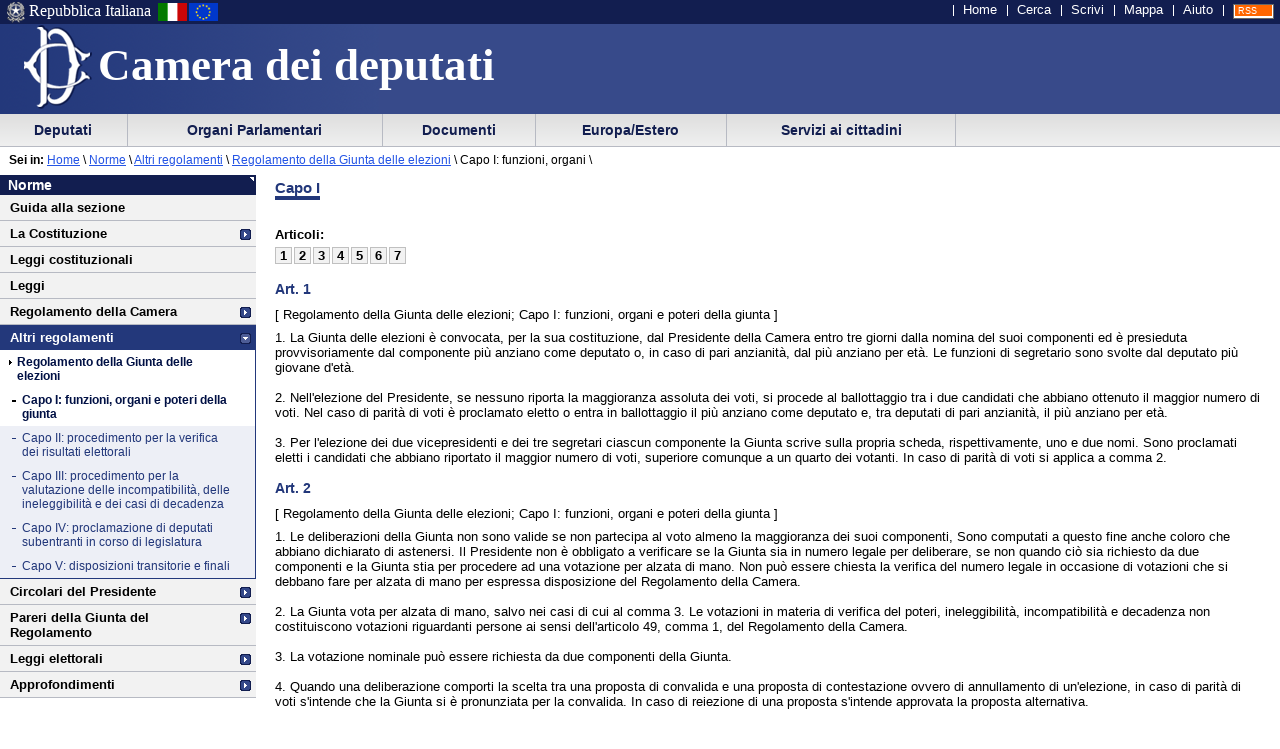

--- FILE ---
content_type: text/html
request_url: https://leg15.camera.it/cost_reg_funz/664/1600/1601/lista.asp
body_size: 19411
content:
<!DOCTYPE html PUBLIC "-//W3C//DTD XHTML 1.0 Strict//EN"
    	"http://www.w3.org/TR/xhtml1/DTD/xhtml1-strict.dtd">



  				 		 



  




<html lang="it" xml:lang="it">
<head>





			<meta http-equiv="content-type" content="format=text/html; charset=windows-1252"/>
		
			<title> Camera dei Deputati - XV legislatura - Norme - Altri regolamenti - Regolamento della Giunta delle elezioni - Capo I</title>
			<meta name="title" content=" Camera dei Deputati - XV legislatura - Norme - Altri regolamenti - Regolamento della Giunta delle elezioni - Capo I" />
			
			<meta name="classificazione" content="Camera dei Deputati - XV legislatura - Norme - Altri regolamenti - Regolamento della Giunta delle elezioni - Capo I" />
			
			<meta name="keywords" content="Norme" />
		
			<meta name="subject" content="Camera dei Deputati - XV legislatura - Norme - Altri regolamenti - Regolamento della Giunta delle elezioni - Capo I" />
	
		

	
	<script src = "/javascript/prototype.js" type="text/javascript"></script>
	<script type="text/javascript"><!--  
		var sBasePath = '/';
		var sAppBancheDati = 'http://siserver.intra.camera.it/'
		var xmlMenu = '/servizio/8954/9431/xmlmenu.asp'	
		var sezioneAttiva = 'Albero_Costituzione'
	//--></script>

	<script src = "/javascript/javascript.js" type="text/javascript"></script>
	 		<script src = "/javascript/menu.js" type="text/javascript"></script> 
	<!-- questo serve a valorizzare i campi hidden della frmConvocazioni nella
	pagina documentotesto.smt nella cartella corrente-->
    <script type="text/javascript"><!--
       function PopulateHiddenFields(selected_date)
       {
           //split selected_date in YYYY and MM
           var YYYY = selected_date.substr(0, 4);
           var MM = selected_date.substr(4, 6);
           
           //push the values in the hidden inputs value attribute
           document.getElementById('frmConvocazioni').elements['hResAnnoSel'].value = YYYY;
           document.getElementById('frmConvocazioni').elements['hResMeseSel'].value = MM;
           
           return true;
       }

       function getDateValue()
       {
           var selected_date = document.getElementById('frmConvocazioni').elements['slResAnnoMese'].value;
           PopulateHiddenFields(selected_date);    
       }
	//--></script>

	<link rel="stylesheet" media="print"  type="text/css" href = "/cartellecomuni/leg15/css/StampaSecond.css"  />		
	<link rel="stylesheet" media="screen" type="text/css" href = "/cartellecomuni/leg15/css/cssmenu.css" />	
	<link rel="stylesheet" media="screen" type="text/css" href = "/cartellecomuni/leg15/css/main.css" />
	<link rel="stylesheet" media="screen" type="text/css" href = "/cartellecomuni/leg15/css/second_page.css" />
	<link rel="stylesheet" media="screen" type="text/css" href = "/cartellecomuni/leg15/css/MenuSx.css" />
		
	 		 		 		 			 
	
	<!--[if IE 7]>
	<link rel="stylesheet" media="screen" type="text/css" href = "/cartellecomuni/leg15/css/ie7.css" />
	<![endif]-->	
	
</head>
<body id="cost_reg_funz">
<div id="contenuto">
<div id="intestazione">
	<div id="inteimgsx">
		<h1 id="intetitolo">
		 			<a href="/" title="Home page - Camera dei deputati" >Camera dei deputati</a> 
		</h1>
	</div>		
	<h2 class="hide">Sezione di navigazione</h2>
	<h3 class="jump"> Menu di ausilio alla navigazione </h3>
	<p class="jump">
        <a title="Vai al Menu di navigazione principale" href="#mainmenu">Vai al Menu di navigazione principale</a>
    </p>
	<div id="headerSx">
		<img src="/img/default_page/imm_repubblicaita.gif" alt="Stemma della Repubblica Italiana"  title="Stemma della Repubblica Italiana" />
		<div>Repubblica Italiana</div>
		<img src="/img/default_page/imm_italiaflag.gif" alt="Bandiera Italia" title="Bandiera Italia" />
		<img src="/img/default_page/imm_europa_flag.gif" alt="Bandiera Europa" title="Bandiera Europa" />
	</div>
	<div id="gruppoTastiInt">
		<ul>	
			<li><a href="/index.asp" title="Vai alla Homepage">Home</a></li>
			<li><a href = "http://cerca.camera.it/wai/frmAll.asp?basepath=leg15.camera.it" title="Vai alla pagina di ricerca semplice">Cerca</a></li>
			<li><a href="/altresezionism/1568/documentotesto.asp" title="Vai alla pagina di invio mail e scrivi alla Camera">Scrivi</a></li>
			<li><a href="/altresezionism/7637/628/mappa.asp" title="Vai alla mappa del sito">Mappa</a></li>	
			<li><a href="/altresezionism/7637/documentotesto.asp" title="Vai alla pagina di Aiuto alla navigazione">Aiuto</a></li>
			<li><a href="/altresezionism/10219/rssfeed.asp" title="Vai alla pagina dei Feed Rss"><span class="rss"><span class="rssOrange">RSS</span></span></a></li>		
		</ul>
	</div>	
</div>
<div class="clear"></div>
<!-- il codice seguente è stato tirato fuori dall'incMenu per personalizzare nella index il salto al contenuto -->
<div id="mainmenu">
	<h3 class="jump"> Menu di navigazione principale </h3>
	<a class="jump" href="#menusx" title="Vai al menu di sezione">Vai al menu di sezione</a>
	






 
 <div id="ContenitoreNav">   
 <ul id="nav"> 
  
		
 			<li id="Albero_Deputati" class="primoLivello"><a href = "/deputatism/sezione.asp" title="Scheda personale, statistiche, composizione della Camera, trattamento economico, elezioni XV legislatura, legislature precedenti.">&nbsp;Deputati&nbsp;</a></li> 
 
 
		
 			<li id="Albero_Organi" class="primoLivello"><a href = "/organiparlamentarism/sezione.asp" title="Ufficio di Presidenza, Collegio dei Questori, Gruppi Parlamentari, Conferenza Presidenti di Gruppo, l'Assemblea, le Commissioni, Parlamento in seduta comune.">&nbsp;Organi Parlamentari&nbsp;</a></li> 
 
 
		
 			<li id="Albero_Documenti" class="primoLivello"><a href = "/docesta/sezione.asp" title="Progetti di legge, resoconti e documenti parlamentari, documentazioni degli uffici, banche dati.">&nbsp;Documenti&nbsp;</a></li> 
 
 
		
 			<li id="Albero_Europa" class="primoLivello"><a href = "/europ_rap_int/sezione.asp" title="Delegazioni parlamentari presso le Assemblee internazionali.">&nbsp;Europa/Estero&nbsp;</a></li> 
 
 
		
 			<li id="Albero_Servizi" class="primoLivello"><a href = "/serv_cittadini/sezione.asp" title="Piattaforma didattica sulla Costituzione italiana, iniziative ed eventi, Pubblicazioni divulgative.">&nbsp;Servizi ai cittadini&nbsp;</a></li> 
 
 
 </ul> 
 <div class="clear"></div> 
 </div> 











<div id="menusx">
<h3 class="hide"> Menu di sezione </h3>
<h4 class="jump">Norme</h4>
<a class="jump" href="#innerContentColumn" title="Vai al contenuto">Vai al contenuto</a>
    <div id="innerLeftColumn">
		<h2>Norme</h2>
		<ul class="menuSinistra">
		 		<li><a href="/cost_reg_funz/sezione.asp" title="Guida alla sezione">Guida alla sezione</a></li> 			 			 			 			<li class="padre" ><a href="/cost_reg_funz/345/10212/copertina.asp" title="La Costituzione">La Costituzione</a> 					 				</li> 			 			 			<li  ><a href="/cost_reg_funz/661/documentotesto.asp" title="Leggi costituzionali">Leggi costituzionali</a> 					 				</li> 			 			 			<li  ><a href="/cost_reg_funz/662/documentotesto.asp" title="Leggi">Leggi</a> 					 				</li> 			 			 			<li class="padre" ><a href="/cost_reg_funz/663/copertina.asp" title="Regolamento della Camera">Regolamento della Camera</a> 					 				</li> 			 			 			<li class="padre" id="active"><a href="/cost_reg_funz/664/1600/1601/lista.asp" title="Altri regolamenti">Altri regolamenti</a> 					<ul> 							  							 									 									<li class="active"><span>Regolamento della Giunta delle elezioni</span> 										<ul> 													  													 																 															<li class="active"><span>Capo I: funzioni, organi e poteri della giunta</span></li>  													 																 															<li><a href="/cost_reg_funz/664/1600/1609/lista.asp" title="Capo II: procedimento per la verifica dei risultati elettorali">Capo II: procedimento per la verifica dei risultati elettorali</a></li>  													 																 															<li><a href="/cost_reg_funz/664/1600/1619/lista.asp" title="Capo III: procedimento per la valutazione delle incompatibilit&agrave;, delle ineleggibilit&agrave; e dei casi di decadenza">Capo III: procedimento per la valutazione delle incompatibilit&agrave;, delle ineleggibilit&agrave; e dei casi di decadenza</a></li>  													 																 															<li><a href="/cost_reg_funz/664/1600/1624/lista.asp" title="Capo IV: proclamazione di deputati subentranti in corso di legislatura">Capo IV: proclamazione di deputati subentranti in corso di legislatura</a></li>  													 																 															<li><a href="/cost_reg_funz/664/1600/1626/lista.asp" title="Capo V: disposizioni transitorie e finali">Capo V: disposizioni transitorie e finali</a></li> 												</ul> 										</li> 							</ul> 				</li> 			 			 			<li class="padre" ><a href="/cost_reg_funz/665/listalink.asp" title="Circolari del Presidente">Circolari del Presidente</a> 					 				</li> 			 			 			<li class="padre" ><a href="/cost_reg_funz/666/listalink.asp" title="Pareri della Giunta del Regolamento">Pareri della Giunta del Regolamento</a> 					 				</li> 			 			 			<li class="padre" ><a href="/cost_reg_funz/667/668/copertina.asp" title="Leggi elettorali">Leggi elettorali</a> 					 				</li> 			 			 			<li class="padre" ><a href="/cost_reg_funz/671/674/documentotesto.asp" title="Approfondimenti">Approfondimenti</a> 					 				</li> 
		</ul>
	</div>
</div>

<div id="contenuto_testo">
		<div id="position"><span id="seiin">Sei in:</span>&nbsp;<a href ="/"  title="Home page - Camera dei deputati">Home</a>&nbsp;\&nbsp;<a href = "/cost_reg_funz/sezione.asp">Norme</a> \ <a href = "/cost_reg_funz/664/1600/1601/lista.asp">Altri regolamenti</a> \ <a href = "/cost_reg_funz/664/1600/documentotesto.asp">Regolamento della Giunta delle elezioni</a> \ <span>Capo I: funzioni, organi \ </span></div> 

		<div id="innerContentColumn">
		<h3 class="hide"> Inizio contenuto </h3>
		
			
	
		 		 <h3>Capo I</h3>   		 		 		 		 		 		 		 		 		 		 		 		 		 		 		 		 						 		 		 		 		 		 		 		 		 		 		 		 		 		 		 		 		 		   		 		 		 		<div id="campotesto"> 				 				 				 				 				 				 				 				<!-- <br /><br /> --> 					 							<br /><strong>Articoli:&nbsp;</strong> 					 					  					<ul class="indiceSuperiore"> 					 						<li><a title="" href="#Nuova_Risorsa_200211181044433868384" > 1</a></li> 						<li><a title="" href="#Nuova_Risorsa_200211181046453880575" > 2</a></li> 						<li><a title="" href="#Nuova_Risorsa_200211181048453892523" > 3</a></li> 						<li><a title="" href="#Nuova_Risorsa_200211181049543899481" > 4</a></li> 						<li><a title="" href="#Nuova_Risorsa_200211181054563929677" > 5</a></li> 						<li><a title="" href="#Nuova_Risorsa_20021118105743942486" > 6</a></li> 						<li><a title="" href="#Nuova_Risorsa_20021118105863948608" > 7</a></li> 					</ul> 				 					 				 				 				 				<!-- LISTA COMPLESSA --> 				 				  					<h4 id="Nuova_Risorsa_200211181044433868384">Art. 1</h4> 					 							<p>[ Regolamento della Giunta delle elezioni; Capo I: funzioni, organi e poteri della giunta ]</p> 							 							 							 							1. La Giunta delle elezioni &egrave; convocata, per la sua costituzione, dal Presidente della Camera entro tre giorni dalla nomina del suoi componenti ed &egrave; presieduta provvisoriamente dal componente pi&ugrave; anziano come deputato o, in caso di pari anzianit&agrave;, dal pi&ugrave; anziano per et&agrave;. Le funzioni di segretario sono svolte dal deputato pi&ugrave; giovane d'et&agrave;.<br /><br />2. Nell'elezione del Presidente, se nessuno riporta la maggioranza assoluta dei voti, si procede al ballottaggio tra i due candidati che abbiano ottenuto il maggior numero di voti. Nel caso di parit&agrave; di voti &egrave; proclamato eletto o entra in ballottaggio il pi&ugrave; anziano come deputato e, tra deputati di pari anzianit&agrave;, il pi&ugrave; anziano per et&agrave;.<br /><br />3. Per l'elezione dei due vicepresidenti e dei tre segretari ciascun componente la Giunta scrive sulla propria scheda, rispettivamente, uno e due nomi. Sono proclamati eletti i candidati che abbiano riportato il maggior numero di voti, superiore comunque a un quarto dei votanti. In caso di parit&agrave; di voti si applica a comma 2. 							 							  					<h4 id="Nuova_Risorsa_200211181046453880575">Art. 2</h4> 					 							<p>[ Regolamento della Giunta delle elezioni; Capo I: funzioni, organi e poteri della giunta ]</p> 							 							 							 							1. Le deliberazioni della Giunta non sono valide se non partecipa al voto almeno la maggioranza dei suoi componenti, Sono computati a questo fine anche coloro che abbiano dichiarato di astenersi. Il Presidente non &egrave; obbligato a verificare se la Giunta sia in numero legale per deliberare, se non quando ci&ograve; sia richiesto da due componenti e la Giunta stia per procedere ad una votazione per alzata di mano. Non pu&ograve; essere chiesta la verifica del numero legale in occasione di votazioni che si debbano fare per alzata di mano per espressa disposizione del Regolamento della Camera.<br /><br />2. La Giunta vota per alzata di mano, salvo nei casi di cui al comma 3. Le votazioni in materia di verifica del poteri, ineleggibilit&agrave;, incompatibilit&agrave; e decadenza non costituiscono votazioni riguardanti persone ai sensi dell'articolo 49, comma 1, del Regolamento della Camera.<br /><br />3. La votazione nominale pu&ograve; essere richiesta da due componenti della Giunta.<br /><br />4. Quando una deliberazione comporti la scelta tra una proposta di convalida e una proposta di contestazione ovvero di annullamento di un'elezione, in caso di parit&agrave; di voti s'intende che la Giunta si &egrave; pronunziata per la convalida. In caso di reiezione di una proposta s'intende approvata la proposta alternativa. 							 							  					<h4 id="Nuova_Risorsa_200211181048453892523">Art. 3</h4> 					 							<p>[ Regolamento della Giunta delle elezioni; Capo I: funzioni, organi e poteri della giunta ]</p> 							 							 							 							1. La Giunta istituisce un Comitato permanente per le incompatibilit&agrave;, le ineleggibilit&agrave; e le decadenze, e pu&ograve; istituire altri Comitati per l'esame di determinate materie. Le funzioni dei Comitati sono istruttorie rispetto alla Giunta.<br /><br />2. I Comitati istituiti sono composti da membri della Giunta nominati dal Presidente in proporzione alla consistenza dei Gruppi, e sono presieduti da uno o pi&ugrave; coordinatori nominati dal Presidente.<br /><br />3. Quando sia disposta la revisione di schede elettorali, ovvero se ne ravvisi altrimenti l'opportunit&agrave;, il Presidente della Giunta nomina un apposito Comitato di verifica costituito dal relatore e da un rappresentante per ciascun Gruppo. 							 							  					<h4 id="Nuova_Risorsa_200211181049543899481">Art. 4</h4> 					 							<p>[ Regolamento della Giunta delle elezioni; Capo I: funzioni, organi e poteri della giunta ]</p> 							 							 							 							1. Nell'ambito dell'attivit&agrave; di verifica dei risultati elettorali, la Giunta pu&ograve; sempre disporre, su proposta del relatore o di un componente, sino alla convalida definitiva dell'elezione da parte dell'Assemblea, la revisione delle schede nulle, bianche e contestate, nonch&eacute;, ove necessario, delle schede valide e di tutti i documenti elettorali.<br /><br />2. Successivamente alla convalida definitiva delle elezioni, la verifica dei risultati elettorali avanti alla Giunta pu&ograve; essere riaperta soltanto a seguito di specifica deliberazione dell'Assemblea, su proposta della Giunta, nei seguenti casi:<br />a) se la convalida sia l'effetto di un errore di fatto risultante dagli atti o dai documenti del procedimento;<br />b) se risulti che la convalida &egrave; stata deliberata sulla base di elementi riconosciuti falsi dalla Giunta o dichiarati falsi dall'Autorit&agrave; giudiziaria con sentenza anche non definitiva;<br />c) se dopo la convalida siano assunti agli atti uno o pi&ugrave; documenti decisivi, ovvero siano sopravvenuti o siano stati scoperti nuovi elementi che, da soli o uniti a quelli valutati nel procedimento per la verifica, dimostrino in maniera inequivoca la mancanza dei presupposti necessari per la convalida.<br /><br />3. La Giunta richiede a qualsiasi autorit&agrave;, per mezzo del Presidente della Camera, i documenti e gli atti che reputa necessari. 							 							  					<h4 id="Nuova_Risorsa_200211181054563929677">Art. 5</h4> 					 							<p>[ Regolamento della Giunta delle elezioni; Capo I: funzioni, organi e poteri della giunta ]</p> 							 							 							 							1. La Giunta, qualora nel corso della propria attivit&agrave; riscontri fatti che potrebbero costituire reato, ne d&agrave; notizia all'Autorit&agrave; giudiziaria per d tramite del Presidente della Camera.<br /><br />2. Qualora ritenga che tali fatti possano influire sulla validit&agrave; delle elezioni, sospende la convalida dell'elezione del deputati interessati.<br /><br />3. La Giunta pone a disposizione dell'Autorit&agrave; giudiziaria il materiale elettorale in sua disponibilit&agrave;, necessario per riscontri a fini di giustizia, con modalit&agrave; compatibili con il buon andamento della verifica dei poteri. 							 							  					<h4 id="Nuova_Risorsa_20021118105743942486">Art. 6</h4> 					 							<p>[ Regolamento della Giunta delle elezioni; Capo I: funzioni, organi e poteri della giunta ]</p> 							 							 							 							1. La pubblicit&agrave; dei lavori della Giunta &egrave; assicurata mediante resoconti pubblicati nel Bollettino delle Giunte e delle Commissioni parlamentari.<br /><br />2. la cui ostensibilit&agrave; &egrave; limitata ai componenti della Delle riunioni della Giunta &egrave; redatto verbale stessa.<br /><br />3. I componenti della Giunta, i funzionari e il personale della segreteria, nonch&eacute; le persone che a qualunque titolo collaborano con l'attivit&agrave; della Giunta, sono tenuti alla riservatezza su tutte le notizie e le informazioni conosciute in ragione di tale ufficio, salvo che esse abbiano un diverso regime di pubblicit&agrave;.<br /><br />4. Le schede e i documenti elettorali in possesso della Giunta sono accessibili solo alle parti e ai soggetti interessati nel corso e con le modalit&agrave; dell'istruttoria nonch&eacute;, limitatamente agli atti elettorali verificati dalla Giunta e non visionati, successivamente alla convalida o all'annullamento dell'elezione.<br /><br />5. Le delibera di contestazione ed equivalenti ai sensi del comma 5 dell'articolo 17, nonch&eacute; quelle conseguenti alla presentazione di ricorsi o comunque incidenti sulle posizioni giuridiche delle parti o dei soggetti interessati, sono motivate e soggette a pubblicit&agrave; ai sensi del comma 1. 							 							  					<h4 id="Nuova_Risorsa_20021118105863948608">Art. 7</h4> 					 							<p>[ Regolamento della Giunta delle elezioni; Capo I: funzioni, organi e poteri della giunta ]</p> 							 							 							 							1. Nelle materie di propria competenza, la Giunta pu&ograve; avvalersi delle procedure d'indagine, informazione e controllo disciplinate dal capo XXXIII del Regolamento della Camera. 							 							 				<br /> 		</div> 		
					</div>
			</div>	
		</div>
	</div>	
<div class="clear"></div>
<h3 class="jump"> Fine contenuto </h3>
<div class="jump"><a href="#mainmenu" class="jump" title="Vai al menu di navigazione principale">Vai al menu di navigazione principale</a></div>
</body>
</html>


	



--- FILE ---
content_type: text/html
request_url: https://leg15.camera.it/cost_reg_funz/664/1600/1601/lista.asp
body_size: 37547
content:
<!DOCTYPE html PUBLIC "-//W3C//DTD XHTML 1.0 Strict//EN"
    	"http://www.w3.org/TR/xhtml1/DTD/xhtml1-strict.dtd">



  				 		 



  




<html lang="it" xml:lang="it">
<head>





			<meta http-equiv="content-type" content="format=text/html; charset=windows-1252"/>
		
			<title> Camera dei Deputati - XV legislatura - Norme - Altri regolamenti - Regolamento della Giunta delle elezioni - Capo I</title>
			<meta name="title" content=" Camera dei Deputati - XV legislatura - Norme - Altri regolamenti - Regolamento della Giunta delle elezioni - Capo I" />
			
			<meta name="classificazione" content="Camera dei Deputati - XV legislatura - Norme - Altri regolamenti - Regolamento della Giunta delle elezioni - Capo I" />
			
			<meta name="keywords" content="Norme" />
		
			<meta name="subject" content="Camera dei Deputati - XV legislatura - Norme - Altri regolamenti - Regolamento della Giunta delle elezioni - Capo I" />
	
		

	
	<script src = "/javascript/prototype.js" type="text/javascript"></script>
	<script type="text/javascript"><!--  
		var sBasePath = '/';
		var sAppBancheDati = 'http://siserver.intra.camera.it/'
		var xmlMenu = '/servizio/8954/9431/xmlmenu.asp'	
		var sezioneAttiva = 'Albero_Costituzione'
	//--></script>

	<script src = "/javascript/javascript.js" type="text/javascript"></script>
	 		<script src = "/javascript/menu.js" type="text/javascript"></script> 
	<!-- questo serve a valorizzare i campi hidden della frmConvocazioni nella
	pagina documentotesto.smt nella cartella corrente-->
    <script type="text/javascript"><!--
       function PopulateHiddenFields(selected_date)
       {
           //split selected_date in YYYY and MM
           var YYYY = selected_date.substr(0, 4);
           var MM = selected_date.substr(4, 6);
           
           //push the values in the hidden inputs value attribute
           document.getElementById('frmConvocazioni').elements['hResAnnoSel'].value = YYYY;
           document.getElementById('frmConvocazioni').elements['hResMeseSel'].value = MM;
           
           return true;
       }

       function getDateValue()
       {
           var selected_date = document.getElementById('frmConvocazioni').elements['slResAnnoMese'].value;
           PopulateHiddenFields(selected_date);    
       }
	//--></script>

	<link rel="stylesheet" media="print"  type="text/css" href = "/cartellecomuni/leg15/css/StampaSecond.css"  />		
	<link rel="stylesheet" media="screen" type="text/css" href = "/cartellecomuni/leg15/css/cssmenu.css" />	
	<link rel="stylesheet" media="screen" type="text/css" href = "/cartellecomuni/leg15/css/main.css" />
	<link rel="stylesheet" media="screen" type="text/css" href = "/cartellecomuni/leg15/css/second_page.css" />
	<link rel="stylesheet" media="screen" type="text/css" href = "/cartellecomuni/leg15/css/MenuSx.css" />
		
	 		 		 		 			 
	
	<!--[if IE 7]>
	<link rel="stylesheet" media="screen" type="text/css" href = "/cartellecomuni/leg15/css/ie7.css" />
	<![endif]-->	
	
</head>
<body id="cost_reg_funz">
<div id="contenuto">
<div id="intestazione">
	<div id="inteimgsx">
		<h1 id="intetitolo">
		 			<a href="/" title="Home page - Camera dei deputati" >Camera dei deputati</a> 
		</h1>
	</div>		
	<h2 class="hide">Sezione di navigazione</h2>
	<h3 class="jump"> Menu di ausilio alla navigazione </h3>
	<p class="jump">
        <a title="Vai al Menu di navigazione principale" href="#mainmenu">Vai al Menu di navigazione principale</a>
    </p>
	<div id="headerSx">
		<img src="/img/default_page/imm_repubblicaita.gif" alt="Stemma della Repubblica Italiana"  title="Stemma della Repubblica Italiana" />
		<div>Repubblica Italiana</div>
		<img src="/img/default_page/imm_italiaflag.gif" alt="Bandiera Italia" title="Bandiera Italia" />
		<img src="/img/default_page/imm_europa_flag.gif" alt="Bandiera Europa" title="Bandiera Europa" />
	</div>
	<div id="gruppoTastiInt">
		<ul>	
			<li><a href="/index.asp" title="Vai alla Homepage">Home</a></li>
			<li><a href = "http://cerca.camera.it/wai/frmAll.asp?basepath=leg15.camera.it" title="Vai alla pagina di ricerca semplice">Cerca</a></li>
			<li><a href="/altresezionism/1568/documentotesto.asp" title="Vai alla pagina di invio mail e scrivi alla Camera">Scrivi</a></li>
			<li><a href="/altresezionism/7637/628/mappa.asp" title="Vai alla mappa del sito">Mappa</a></li>	
			<li><a href="/altresezionism/7637/documentotesto.asp" title="Vai alla pagina di Aiuto alla navigazione">Aiuto</a></li>
			<li><a href="/altresezionism/10219/rssfeed.asp" title="Vai alla pagina dei Feed Rss"><span class="rss"><span class="rssOrange">RSS</span></span></a></li>		
		</ul>
	</div>	
</div>
<div class="clear"></div>
<!-- il codice seguente è stato tirato fuori dall'incMenu per personalizzare nella index il salto al contenuto -->
<div id="mainmenu">
	<h3 class="jump"> Menu di navigazione principale </h3>
	<a class="jump" href="#menusx" title="Vai al menu di sezione">Vai al menu di sezione</a>
	







 <div id="ContenitoreNav">  

 <ul id="nav">
 
  
		
 					<li id="Albero_Deputati" class="primoLivello" onclick="javascript:SRButton_OnClick(this);"><a href = "/deputatism/sezione.asp" title="Scheda personale, statistiche, composizione della Camera, trattamento economico, elezioni XV legislatura, legislature precedenti.">&nbsp;Deputati&nbsp;</a> 
 						<ul class="navSecondoLivello"> 
  		 
 								 
									
 										 
 
 
									
 										
 											
 												<li class="secondoLivello"><a href = "/deputatism/240/documentoxml.asp">Scheda personale</a></li> 
 
 
 
 
									
 										
 											
 												<li class="secondoLivello"><a href = "/include/dovesiedono/emicicloinpage.asp">Dove siedono</a></li> 
 
 
 
 
									
 										
 											
 												<li class="secondoLivello"><a href = "/deputatism/248/lista.asp">Statistiche</a></li> 
 
 
 
 
									
 										
 											
 												<li class="secondoLivello"><a href = "/deputatism/249/documentotesto.asp">Variazioni nella composizione</a></li> 
 
 
 
 
									
 										
 											
 												<li class="secondoLivello"><a href = "/deputatism/21031/21033/documentotesto.asp">Come hanno votato</a></li> 
 
 
 
 
									
 										
 											
 												<li class="secondoLivello"><a href = "/deputatism/4385/documentotesto.asp">Trattamento economico</a></li> 
 
 
 
 
									
 										
 											
 												<li class="secondoLivelloPadre" onclick="javascript:NDLevel_OnClick(this);" onmouseout="javascript: NDLevel_OnMouseOut();"><a href = "#">Elezioni della XV legislatura</a> 
 												<ul class="navTerzoLivello"> 
 												 
													
 														<li class="terzoLivello"><a href = "/deputatism/9969/9984/documentotesto.asp">Candidature</a></li> 
 
 
													
 														<li class="terzoLivello"><a href = "/deputatism/9969/9985/documentotesto.asp">Eletti</a></li> 
 
 
													
 														<li class="terzoLivello"><a href = "/deputatism/9969/14449/documentotesto.asp">Risultati</a></li> 
 
 
 												</ul> 
 												 
 												</li> 
 
 
 
 
									
 										
 											
 												<li class="secondoLivello"><a href = "/deputatism/21045/documentotesto.asp">Voto degli italiani all'estero</a></li> 
 
 
 
 
 						</ul> 
 					</li> 
 
 
		
 					<li id="Albero_Organi" class="primoLivello" onclick="javascript:SRButton_OnClick(this);"><a href = "/organiparlamentarism/sezione.asp" title="Ufficio di Presidenza, Collegio dei Questori, Gruppi Parlamentari, Conferenza Presidenti di Gruppo, l'Assemblea, le Commissioni, Parlamento in seduta comune.">&nbsp;Organi Parlamentari&nbsp;</a> 
 						<ul class="navSecondoLivello"> 
  		 
 								 
									
 										 
 
 
									
 										
 											
 												<li class="secondoLivello"><a href = "http://presidentebertinotti.camera.it/">Il Presidente</a></li> 
 
 
 
 
									
 										
 											
 												<li class="secondoLivelloPadre" onclick="javascript:NDLevel_OnClick(this);" onmouseout="javascript: NDLevel_OnMouseOut();"><a href = "#">Ufficio di Presidenza</a> 
 												<ul class="navTerzoLivello"> 
 												 
													
 														<li class="terzoLivello"><a href = "/organiparlamentarism/226/227/documentoxml.asp">Composizione</a></li> 
 
 
													
 														<li class="terzoLivello"><a href = "/organiparlamentarism/226/228/documentotesto.asp">Funzioni</a></li> 
 
 
													
 														<li class="terzoLivello"><a href = "/organiparlamentarism/226/4397/documentoxml.asp">Comitati</a></li> 
 
 
 												</ul> 
 												 
 												</li> 
 
 
 
 
									
 										
 											
 												<li class="secondoLivelloPadre" onclick="javascript:NDLevel_OnClick(this);" onmouseout="javascript: NDLevel_OnMouseOut();"><a href = "#">Collegio dei Questori</a> 
 												<ul class="navTerzoLivello"> 
 												 
													
 														<li class="terzoLivello"><a href = "/organiparlamentarism/238/257/documentotesto.asp">Composizione e funzioni</a></li> 
 
 
 												</ul> 
 												 
 												</li> 
 
 
 
 
									
 										
 											
 												<li class="secondoLivelloPadre" onclick="javascript:NDLevel_OnClick(this);" onmouseout="javascript: NDLevel_OnMouseOut();"><a href = "#">Gruppi parlamentari</a> 
 												<ul class="navTerzoLivello"> 
 												 
													
 														<li class="terzoLivello"><a href = "/organiparlamentarism/239/260/documentoxml.asp">Composizione</a></li> 
 
 
													
 														<li class="terzoLivello"><a href = "/organiparlamentarism/239/259/documentotesto.asp">Funzioni</a></li> 
 
 
 												</ul> 
 												 
 												</li> 
 
 
 
 
									
 										
 											
 												<li class="secondoLivelloPadre" onclick="javascript:NDLevel_OnClick(this);" onmouseout="javascript: NDLevel_OnMouseOut();"><a href = "#">Conferenza dei Presidenti di gruppo</a> 
 												<ul class="navTerzoLivello"> 
 												 
													
 														<li class="terzoLivello"><a href = "/organiparlamentarism/703/704/documentotesto.asp">Composizione</a></li> 
 
 
													
 														<li class="terzoLivello"><a href = "/organiparlamentarism/703/705/documentotesto.asp">Funzioni</a></li> 
 
 
 												</ul> 
 												 
 												</li> 
 
 
 
 
									
 										
 											
 												<li class="secondoLivelloPadre" onclick="javascript:NDLevel_OnClick(this);" onmouseout="javascript: NDLevel_OnMouseOut();"><a href = "#">Assemblea</a> 
 												<ul class="navTerzoLivello"> 
 												 
													
 														<li class="terzoLivello"><a href = "/organiparlamentarism/241/4398/documentotesto.asp">Il programma dei lavori</a></li> 
 
 
													
 														<li class="terzoLivello"><a href = "/organiparlamentarism/241/4399/documentotesto.asp">Il calendario dei lavori</a></li> 
 
 
													
 														<li class="terzoLivello"><a href = "/organiparlamentarism/241/5335/ordinedelgiorno.asp">L'ordine del giorno e documenti di seduta</a></li> 
 
 
													
 														<li class="terzoLivello"><a href = "/resoconti/redirect_alle_bozze.asp?tipo=stenografico">Lo stenografico in corso di seduta</a></li> 
 
 
													
 														<li class="terzoLivello"><a href = "/docesta/312/14367/documentoesterno.asp">I resoconti dell'Assemblea</a></li> 
 
 
													
 														<li class="terzoLivello"><a href = "/_dati/lavori/stenografici/sindisp/minfr_wai.asp">Gli atti di indirizzo e di controllo</a></li> 
 
 
													
 														<li class="terzoLivello"><a href = "/organiparlamentarism/241/4405/5338/documentotesto.asp">Il rapporto con il Governo</a></li> 
 
 
 												</ul> 
 												 
 												</li> 
 
 
 
 
									
 										
 											
 												<li class="secondoLivelloPadre" onclick="javascript:NDLevel_OnClick(this);" onmouseout="javascript: NDLevel_OnMouseOut();"><a href = "#">Commissioni</a> 
 												<ul class="navTerzoLivello"> 
 												 
													
 														<li class="terzoLivello"><a href = "/organiparlamentarism/10085/242/6083/documentotesto.asp">Commissioni permanenti</a></li> 
 
 
													
 														<li class="terzoLivello"><a href = "/organiparlamentarism/10085/244/4421/4422/documentoxml.asp">Commissioni speciali</a></li> 
 
 
													
 														<li class="terzoLivello"><a href = "/organiparlamentarism/10085/250/5790/documentotesto.asp">Commissioni bicamerali e d'inchiesta</a></li> 
 
 
													
 														<li class="terzoLivello"><a href = "/organiparlamentarism/10085/10254/documentotesto.asp">Commissioni miste</a></li> 
 
 
 												</ul> 
 												 
 												</li> 
 
 
 
 
									
 										
 											
 												<li class="secondoLivelloPadre" onclick="javascript:NDLevel_OnClick(this);" onmouseout="javascript: NDLevel_OnMouseOut();"><a href = "#">Giunte</a> 
 												<ul class="navTerzoLivello"> 
 												 
													
 														<li class="terzoLivello"><a href = "/organiparlamentarism/246/254/4424/documentoxml.asp">Giunta per il Regolamento</a></li> 
 
 
													
 														<li class="terzoLivello"><a href = "/organiparlamentarism/246/255/4427/documentoxml.asp">Giunta delle elezioni</a></li> 
 
 
													
 														<li class="terzoLivello"><a href = "/organiparlamentarism/246/256/4430/documentoxml.asp">Giunta per le autorizzazioni</a></li> 
 
 
 												</ul> 
 												 
 												</li> 
 
 
 
 
									
 										
 											
 												<li class="secondoLivello"><a href = "/organiparlamentarism/247/4433/documentoxml.asp">Comitato per la legislazione</a></li> 
 
 
 
 
									
 										
 											
 												<li class="secondoLivello"><a href = "http://legislature.camera.it/altre_sezionism/8973/8974/documentotesto.asp">Parlamento in seduta comune</a></li> 
 
 
 
 
									
 										
 											
 												<li class="secondoLivello"><a href = "http://legislature.camera.it/">Costituente e legislature repubblicane</a></li> 
 
 
 
 
 						</ul> 
 					</li> 
 
 
		
 					<li id="Albero_Documenti" class="primoLivello" onclick="javascript:SRButton_OnClick(this);"><a href = "/docesta/sezione.asp" title="Progetti di legge, resoconti e documenti parlamentari, documentazioni degli uffici, banche dati.">&nbsp;Documenti&nbsp;</a> 
 						<ul class="navSecondoLivello"> 
  		 
 								 
									
 										 
 
 
									
 										
 											
 												<li class="secondoLivelloPadre" onclick="javascript:NDLevel_OnClick(this);" onmouseout="javascript: NDLevel_OnMouseOut();"><a href = "#">Progetti di legge</a> 
 												<ul class="navTerzoLivello"> 
 												 
													
 														<li class="terzoLivello"><a href = "/docesta/313/4454/documentoxml.asp">Ultimi progetti di legge annunciati</a></li> 
 
 
													
 														<li class="terzoLivello"><a href = "/docesta/313/4455/documentotesto.asp">Ricerca per numero</a></li> 
 
 
													
 														<li class="terzoLivello"><a href = "http://www.senato.it/loc/link.asp?tipodoc=ricerca&amp;ricerca=ddl&amp;leg=15">Ricerca avanzata</a></li> 
 
 
													 
 
													
 														<li class="terzoLivello"><a href = "/docesta/313/4457/documentoxml.asp">I progetti all'o.d.g. dell'Assemblea</a></li> 
 
 
													
 														<li class="terzoLivello"><a href = "/docesta/313/4458/documentoxml.asp">I progetti da assegnare alle Commissioni</a></li> 
 
 
													
 														<li class="terzoLivello"><a href = "/docesta/313/4459/documentoxml.asp">I progetti cancellati dall'o.d.g.</a></li> 
 
 
													
 														<li class="terzoLivello"><a href = "/docesta/313/4460/documentoxml.asp">I progetti di legge costituzionale</a></li> 
 
 
													
 														<li class="terzoLivello"><a href = "/docesta/313/4461/documentotesto.asp">I disegni di legge del Governo</a></li> 
 
 
 												</ul> 
 												 
 												</li> 
 
 
 
 
									
 										
 											
 												<li class="secondoLivello"><a href = "/organiparlamentarism/241/5335/ordinedelgiorno.asp">Ordine del giorno e documenti di seduta</a></li> 
 
 
 
 
									
 										
 											
 												<li class="secondoLivelloPadre" onclick="javascript:NDLevel_OnClick(this);" onmouseout="javascript: NDLevel_OnMouseOut();"><a href = "#">Resoconti parlamentari</a> 
 												<ul class="navTerzoLivello"> 
 												 
													
 														<li class="terzoLivello"><a href = "/docesta/312/14367/documentoesterno.asp">Resoconti dell'Assemblea</a></li> 
 
 
													
 														<li class="terzoLivello"><a href = "/docesta/312/6202/documentotesto.asp">Resoconti delle Giunte e delle Commissioni</a></li> 
 
 
													
 														<li class="terzoLivello"><a href = "http://legislature.camera.it/altre_sezionism/8973/8974/documentotesto.asp">Resoconti del Parlamento in seduta comune</a></li> 
 
 
 												</ul> 
 												 
 												</li> 
 
 
 
 
									
 										
 											
 												<li class="secondoLivelloPadre" onclick="javascript:NDLevel_OnClick(this);" onmouseout="javascript: NDLevel_OnMouseOut();"><a href = "#">Altri documenti parlamentari: i DOC</a> 
 												<ul class="navTerzoLivello"> 
 												 
													
 														<li class="terzoLivello"><a href = "/docesta/311/4469/documentotesto.asp">Ultimi documenti stampati</a></li> 
 
 
													
 														<li class="terzoLivello"><a href = "/docesta/311/4470/documentotesto.asp">Indice per categoria</a></li> 
 
 
 												</ul> 
 												 
 												</li> 
 
 
 
 
									
 										
 											
 												<li class="secondoLivello"><a href = "/docesta/310/10205/documentotesto.asp">Atti del Governo presentati per il parere</a></li> 
 
 
 
 
									
 										
 											
 												<li class="secondoLivelloPadre" onclick="javascript:NDLevel_OnClick(this);" onmouseout="javascript: NDLevel_OnMouseOut();"><a href = "#">Documentazione degli Uffici</a> 
 												<ul class="navTerzoLivello"> 
 												 
													
 														<li class="terzoLivello"><a href = "/docesta/307/1557/listatitoli.asp">I dossier dei servizi di documentazione</a></li> 
 
 
													
 														<li class="terzoLivello"><a href = "http://www.camera.it/_doc18">Manuale della legislazione</a></li> 
 
 
													
 														<li class="terzoLivello"><a href = "/docesta/307/1558/13937/documentotesto.asp">Rapporti sull'attività della Camera</a></li> 
 
 
													
 														<li class="terzoLivello"><a href = "/_dati/leg15/lavori/datistatistici/">Statistiche parlamentari</a></li> 
 
 
 												</ul> 
 												 
 												</li> 
 
 
 
 
									
 										
 											
 												<li class="secondoLivelloPadre" onclick="javascript:NDLevel_OnClick(this);" onmouseout="javascript: NDLevel_OnMouseOut();"><a href = "#">Banche dati</a> 
 												<ul class="navTerzoLivello"> 
 												 
													
 														<li class="terzoLivello"><a href = "/docesta/306/1197/listaTitoli.asp">Fascicolo degli atti di indirizzo e controllo</a></li> 
 
 
													
 														<li class="terzoLivello"><a href = "http://bdp.camera.it/">Banche dati professionali</a></li> 
 
 
													
 														<li class="terzoLivello"><a href = "/docesta/306/4759/listatitoli.asp">Attività non legislativa</a></li> 
 
 
													
 														<li class="terzoLivello"><a href = "/docesta/306/10300/listatitoli.asp">Dibattiti in testo integrale</a></li> 
 
 
 												</ul> 
 												 
 												</li> 
 
 
 
 
									
 										
 											
 												<li class="secondoLivello"><a href = "/docesta/9383/9384/documentotesto.asp">Osservatorio sulla legislazione</a></li> 
 
 
 
 
 						</ul> 
 					</li> 
 
 
		
 					<li id="Albero_Europa" class="primoLivello" onclick="javascript:SRButton_OnClick(this);"><a href = "/europ_rap_int/sezione.asp" title="Delegazioni parlamentari presso le Assemblee internazionali.">&nbsp;Europa/Estero&nbsp;</a> 
 						<ul class="navSecondoLivello"> 
  		 
 								 
									
 										 
 
 
									
 										
 											
 												<li class="secondoLivelloPadre" onclick="javascript:NDLevel_OnClick(this);" onmouseout="javascript: NDLevel_OnMouseOut();"><a href = "#">Rapporti con l'Unione Europea</a> 
 												<ul class="navTerzoLivello"> 
 												 
													
 														<li class="terzoLivello"><a href = "http://leg15.camera.it/insieme1957/">50° Anniversario Trattati di Roma</a></li> 
 
 
													
 														<li class="terzoLivello"><a href = "/europ_rap_int/894/4633/documentotesto.asp">La riforma dell'Unione europea</a></li> 
 
 
													
 														<li class="terzoLivello"><a href = "/europ_rap_int/894/4633/4671/documentotesto.asp">La Convenzione europea: sintesi dell'attività</a></li> 
 
 
													
 														<li class="terzoLivello"><a href = "/europ_rap_int/894/4635/documentotesto.asp">Conferenza dei Presidenti dei Parlamenti dell'UE</a></li> 
 
 
													
 														<li class="terzoLivello"><a href = "/europ_rap_int/894/4636/documentotesto.asp">COSAC</a></li> 
 
 
 												</ul> 
 												 
 												</li> 
 
 
 
 
									
 										
 											
 												<li class="secondoLivello"><a href = "/europ_rap_int/895/listatitoli.asp">Delegazioni parlamentari</a></li> 
 
 
 
 
									
 										
 											
 												<li class="secondoLivello"><a href = "/europ_rap_int/881/882/documentotesto.asp">Unione interparlamentare</a></li> 
 
 
 
 
 						</ul> 
 					</li> 
 
 
		
 					<li id="Albero_Servizi" class="primoLivello" onclick="javascript:SRButton_OnClick(this);"><a href = "/serv_cittadini/sezione.asp" title="Piattaforma didattica sulla Costituzione italiana, iniziative ed eventi, Pubblicazioni divulgative.">&nbsp;Servizi ai cittadini&nbsp;</a> 
 						<ul class="navSecondoLivello"> 
  		 
 								 
									
 										 
 
 
									
 										
 											
 												<li class="secondoLivello"><a href = "/serv_cittadini/6613/documentotesto.asp">La Camera per i giovani</a></li> 
 
 
 
 
									
 										
 											
 												<li class="secondoLivello"><a href = "http://costituzione.parlamento.it">Piattaforma didattica sulla Costituzione italiana</a></li> 
 
 
 
 
									
 										
 											
 												<li class="secondoLivello"><a href = "/serv_cittadini/8180/album_nuovo.asp">La Camera per immagini</a></li> 
 
 
 
 
									
 										
 											
 												<li class="secondoLivelloPadre" onclick="javascript:NDLevel_OnClick(this);" onmouseout="javascript: NDLevel_OnMouseOut();"><a href = "#">Iniziative ed eventi</a> 
 												<ul class="navTerzoLivello"> 
 												 
													
 														<li class="terzoLivello"><a href = "/serv_cittadini/553/6369/documentotesto.asp">Introduzione</a></li> 
 
 
													
 														<li class="terzoLivello"><a href = "/serv_cittadini/553/554/14647/listatitoli.asp">Mostre - concerti - convegni - conferenze</a></li> 
 
 
													
 														<li class="terzoLivello"><a href = "/serv_cittadini/553/6533/documentotesto.asp">Concerti di bande militari</a></li> 
 
 
 												</ul> 
 												 
 												</li> 
 
 
 
 
									
 										
 											
 												<li class="secondoLivello"><a href = "/serv_cittadini/20961/documentotesto.asp">Pubblicazioni divulgative</a></li> 
 
 
 
 
 						</ul> 
 					</li> 
 
 

 </ul>

 <div class="clear"></div>

 </div>

 

 

 <script type="text/javascript">

 	//	'# istanzio il menu

 		var menu = new SRMenu('nav');

 

 </script>
			











<div id="menusx">
<h3 class="hide"> Menu di sezione </h3>
<h4 class="jump">Norme</h4>
<a class="jump" href="#innerContentColumn" title="Vai al contenuto">Vai al contenuto</a>
    <div id="innerLeftColumn">
		<h2>Norme</h2>
		<ul class="menuSinistra">
		 		<li><a href="/cost_reg_funz/sezione.asp" title="Guida alla sezione">Guida alla sezione</a></li> 			 			 			 			<li class="padre" ><a href="/cost_reg_funz/345/10212/copertina.asp" title="La Costituzione">La Costituzione</a> 					 				</li> 			 			 			<li  ><a href="/cost_reg_funz/661/documentotesto.asp" title="Leggi costituzionali">Leggi costituzionali</a> 					 				</li> 			 			 			<li  ><a href="/cost_reg_funz/662/documentotesto.asp" title="Leggi">Leggi</a> 					 				</li> 			 			 			<li class="padre" ><a href="/cost_reg_funz/663/copertina.asp" title="Regolamento della Camera">Regolamento della Camera</a> 					 				</li> 			 			 			<li class="padre" id="active"><a href="/cost_reg_funz/664/1600/1601/lista.asp" title="Altri regolamenti">Altri regolamenti</a> 					<ul> 							  							 									 									<li class="active"><span>Regolamento della Giunta delle elezioni</span> 										<ul> 													  													 																 															<li class="active"><span>Capo I: funzioni, organi e poteri della giunta</span></li>  													 																 															<li><a href="/cost_reg_funz/664/1600/1609/lista.asp" title="Capo II: procedimento per la verifica dei risultati elettorali">Capo II: procedimento per la verifica dei risultati elettorali</a></li>  													 																 															<li><a href="/cost_reg_funz/664/1600/1619/lista.asp" title="Capo III: procedimento per la valutazione delle incompatibilit&agrave;, delle ineleggibilit&agrave; e dei casi di decadenza">Capo III: procedimento per la valutazione delle incompatibilit&agrave;, delle ineleggibilit&agrave; e dei casi di decadenza</a></li>  													 																 															<li><a href="/cost_reg_funz/664/1600/1624/lista.asp" title="Capo IV: proclamazione di deputati subentranti in corso di legislatura">Capo IV: proclamazione di deputati subentranti in corso di legislatura</a></li>  													 																 															<li><a href="/cost_reg_funz/664/1600/1626/lista.asp" title="Capo V: disposizioni transitorie e finali">Capo V: disposizioni transitorie e finali</a></li> 												</ul> 										</li> 							</ul> 				</li> 			 			 			<li class="padre" ><a href="/cost_reg_funz/665/listalink.asp" title="Circolari del Presidente">Circolari del Presidente</a> 					 				</li> 			 			 			<li class="padre" ><a href="/cost_reg_funz/666/listalink.asp" title="Pareri della Giunta del Regolamento">Pareri della Giunta del Regolamento</a> 					 				</li> 			 			 			<li class="padre" ><a href="/cost_reg_funz/667/668/copertina.asp" title="Leggi elettorali">Leggi elettorali</a> 					 				</li> 			 			 			<li class="padre" ><a href="/cost_reg_funz/671/674/documentotesto.asp" title="Approfondimenti">Approfondimenti</a> 					 				</li> 
		</ul>
	</div>
</div>

<div id="contenuto_testo">
		<div id="position"><span id="seiin">Sei in:</span>&nbsp;<a href ="/"  title="Home page - Camera dei deputati">Home</a>&nbsp;\&nbsp;<a href = "/cost_reg_funz/sezione.asp">Norme</a> \ <a href = "/cost_reg_funz/664/1600/1601/lista.asp">Altri regolamenti</a> \ <a href = "/cost_reg_funz/664/1600/documentotesto.asp">Regolamento della Giunta delle elezioni</a> \ <span>Capo I: funzioni, organi \ </span></div> 

		<div id="innerContentColumn">
		<h3 class="hide"> Inizio contenuto </h3>
		
			
	
		 		 <h3>Capo I</h3>   		 		 		 		 		 		 		 		 		 		 		 		 		 		 		 		 						 		 		 		 		 		 		 		 		 		 		 		 		 		 		 		 		 		   		 		 		 		<div id="campotesto"> 				 				 				 				 				 				 				 				<!-- <br /><br /> --> 					 							<br /><strong>Articoli:&nbsp;</strong> 					 					  					<ul class="indiceSuperiore"> 					 						<li><a title="" href="#Nuova_Risorsa_200211181044433868384" > 1</a></li> 						<li><a title="" href="#Nuova_Risorsa_200211181046453880575" > 2</a></li> 						<li><a title="" href="#Nuova_Risorsa_200211181048453892523" > 3</a></li> 						<li><a title="" href="#Nuova_Risorsa_200211181049543899481" > 4</a></li> 						<li><a title="" href="#Nuova_Risorsa_200211181054563929677" > 5</a></li> 						<li><a title="" href="#Nuova_Risorsa_20021118105743942486" > 6</a></li> 						<li><a title="" href="#Nuova_Risorsa_20021118105863948608" > 7</a></li> 					</ul> 				 					 				 				 				 				<!-- LISTA COMPLESSA --> 				 				  					<h4 id="Nuova_Risorsa_200211181044433868384">Art. 1</h4> 					 							<p>[ Regolamento della Giunta delle elezioni; Capo I: funzioni, organi e poteri della giunta ]</p> 							 							 							 							1. La Giunta delle elezioni &egrave; convocata, per la sua costituzione, dal Presidente della Camera entro tre giorni dalla nomina del suoi componenti ed &egrave; presieduta provvisoriamente dal componente pi&ugrave; anziano come deputato o, in caso di pari anzianit&agrave;, dal pi&ugrave; anziano per et&agrave;. Le funzioni di segretario sono svolte dal deputato pi&ugrave; giovane d'et&agrave;.<br /><br />2. Nell'elezione del Presidente, se nessuno riporta la maggioranza assoluta dei voti, si procede al ballottaggio tra i due candidati che abbiano ottenuto il maggior numero di voti. Nel caso di parit&agrave; di voti &egrave; proclamato eletto o entra in ballottaggio il pi&ugrave; anziano come deputato e, tra deputati di pari anzianit&agrave;, il pi&ugrave; anziano per et&agrave;.<br /><br />3. Per l'elezione dei due vicepresidenti e dei tre segretari ciascun componente la Giunta scrive sulla propria scheda, rispettivamente, uno e due nomi. Sono proclamati eletti i candidati che abbiano riportato il maggior numero di voti, superiore comunque a un quarto dei votanti. In caso di parit&agrave; di voti si applica a comma 2. 							 							  					<h4 id="Nuova_Risorsa_200211181046453880575">Art. 2</h4> 					 							<p>[ Regolamento della Giunta delle elezioni; Capo I: funzioni, organi e poteri della giunta ]</p> 							 							 							 							1. Le deliberazioni della Giunta non sono valide se non partecipa al voto almeno la maggioranza dei suoi componenti, Sono computati a questo fine anche coloro che abbiano dichiarato di astenersi. Il Presidente non &egrave; obbligato a verificare se la Giunta sia in numero legale per deliberare, se non quando ci&ograve; sia richiesto da due componenti e la Giunta stia per procedere ad una votazione per alzata di mano. Non pu&ograve; essere chiesta la verifica del numero legale in occasione di votazioni che si debbano fare per alzata di mano per espressa disposizione del Regolamento della Camera.<br /><br />2. La Giunta vota per alzata di mano, salvo nei casi di cui al comma 3. Le votazioni in materia di verifica del poteri, ineleggibilit&agrave;, incompatibilit&agrave; e decadenza non costituiscono votazioni riguardanti persone ai sensi dell'articolo 49, comma 1, del Regolamento della Camera.<br /><br />3. La votazione nominale pu&ograve; essere richiesta da due componenti della Giunta.<br /><br />4. Quando una deliberazione comporti la scelta tra una proposta di convalida e una proposta di contestazione ovvero di annullamento di un'elezione, in caso di parit&agrave; di voti s'intende che la Giunta si &egrave; pronunziata per la convalida. In caso di reiezione di una proposta s'intende approvata la proposta alternativa. 							 							  					<h4 id="Nuova_Risorsa_200211181048453892523">Art. 3</h4> 					 							<p>[ Regolamento della Giunta delle elezioni; Capo I: funzioni, organi e poteri della giunta ]</p> 							 							 							 							1. La Giunta istituisce un Comitato permanente per le incompatibilit&agrave;, le ineleggibilit&agrave; e le decadenze, e pu&ograve; istituire altri Comitati per l'esame di determinate materie. Le funzioni dei Comitati sono istruttorie rispetto alla Giunta.<br /><br />2. I Comitati istituiti sono composti da membri della Giunta nominati dal Presidente in proporzione alla consistenza dei Gruppi, e sono presieduti da uno o pi&ugrave; coordinatori nominati dal Presidente.<br /><br />3. Quando sia disposta la revisione di schede elettorali, ovvero se ne ravvisi altrimenti l'opportunit&agrave;, il Presidente della Giunta nomina un apposito Comitato di verifica costituito dal relatore e da un rappresentante per ciascun Gruppo. 							 							  					<h4 id="Nuova_Risorsa_200211181049543899481">Art. 4</h4> 					 							<p>[ Regolamento della Giunta delle elezioni; Capo I: funzioni, organi e poteri della giunta ]</p> 							 							 							 							1. Nell'ambito dell'attivit&agrave; di verifica dei risultati elettorali, la Giunta pu&ograve; sempre disporre, su proposta del relatore o di un componente, sino alla convalida definitiva dell'elezione da parte dell'Assemblea, la revisione delle schede nulle, bianche e contestate, nonch&eacute;, ove necessario, delle schede valide e di tutti i documenti elettorali.<br /><br />2. Successivamente alla convalida definitiva delle elezioni, la verifica dei risultati elettorali avanti alla Giunta pu&ograve; essere riaperta soltanto a seguito di specifica deliberazione dell'Assemblea, su proposta della Giunta, nei seguenti casi:<br />a) se la convalida sia l'effetto di un errore di fatto risultante dagli atti o dai documenti del procedimento;<br />b) se risulti che la convalida &egrave; stata deliberata sulla base di elementi riconosciuti falsi dalla Giunta o dichiarati falsi dall'Autorit&agrave; giudiziaria con sentenza anche non definitiva;<br />c) se dopo la convalida siano assunti agli atti uno o pi&ugrave; documenti decisivi, ovvero siano sopravvenuti o siano stati scoperti nuovi elementi che, da soli o uniti a quelli valutati nel procedimento per la verifica, dimostrino in maniera inequivoca la mancanza dei presupposti necessari per la convalida.<br /><br />3. La Giunta richiede a qualsiasi autorit&agrave;, per mezzo del Presidente della Camera, i documenti e gli atti che reputa necessari. 							 							  					<h4 id="Nuova_Risorsa_200211181054563929677">Art. 5</h4> 					 							<p>[ Regolamento della Giunta delle elezioni; Capo I: funzioni, organi e poteri della giunta ]</p> 							 							 							 							1. La Giunta, qualora nel corso della propria attivit&agrave; riscontri fatti che potrebbero costituire reato, ne d&agrave; notizia all'Autorit&agrave; giudiziaria per d tramite del Presidente della Camera.<br /><br />2. Qualora ritenga che tali fatti possano influire sulla validit&agrave; delle elezioni, sospende la convalida dell'elezione del deputati interessati.<br /><br />3. La Giunta pone a disposizione dell'Autorit&agrave; giudiziaria il materiale elettorale in sua disponibilit&agrave;, necessario per riscontri a fini di giustizia, con modalit&agrave; compatibili con il buon andamento della verifica dei poteri. 							 							  					<h4 id="Nuova_Risorsa_20021118105743942486">Art. 6</h4> 					 							<p>[ Regolamento della Giunta delle elezioni; Capo I: funzioni, organi e poteri della giunta ]</p> 							 							 							 							1. La pubblicit&agrave; dei lavori della Giunta &egrave; assicurata mediante resoconti pubblicati nel Bollettino delle Giunte e delle Commissioni parlamentari.<br /><br />2. la cui ostensibilit&agrave; &egrave; limitata ai componenti della Delle riunioni della Giunta &egrave; redatto verbale stessa.<br /><br />3. I componenti della Giunta, i funzionari e il personale della segreteria, nonch&eacute; le persone che a qualunque titolo collaborano con l'attivit&agrave; della Giunta, sono tenuti alla riservatezza su tutte le notizie e le informazioni conosciute in ragione di tale ufficio, salvo che esse abbiano un diverso regime di pubblicit&agrave;.<br /><br />4. Le schede e i documenti elettorali in possesso della Giunta sono accessibili solo alle parti e ai soggetti interessati nel corso e con le modalit&agrave; dell'istruttoria nonch&eacute;, limitatamente agli atti elettorali verificati dalla Giunta e non visionati, successivamente alla convalida o all'annullamento dell'elezione.<br /><br />5. Le delibera di contestazione ed equivalenti ai sensi del comma 5 dell'articolo 17, nonch&eacute; quelle conseguenti alla presentazione di ricorsi o comunque incidenti sulle posizioni giuridiche delle parti o dei soggetti interessati, sono motivate e soggette a pubblicit&agrave; ai sensi del comma 1. 							 							  					<h4 id="Nuova_Risorsa_20021118105863948608">Art. 7</h4> 					 							<p>[ Regolamento della Giunta delle elezioni; Capo I: funzioni, organi e poteri della giunta ]</p> 							 							 							 							1. Nelle materie di propria competenza, la Giunta pu&ograve; avvalersi delle procedure d'indagine, informazione e controllo disciplinate dal capo XXXIII del Regolamento della Camera. 							 							 				<br /> 		</div> 		
					</div>
			</div>	
		</div>
	</div>	
<div class="clear"></div>
<h3 class="jump"> Fine contenuto </h3>
<div class="jump"><a href="#mainmenu" class="jump" title="Vai al menu di navigazione principale">Vai al menu di navigazione principale</a></div>
</body>
</html>


	

